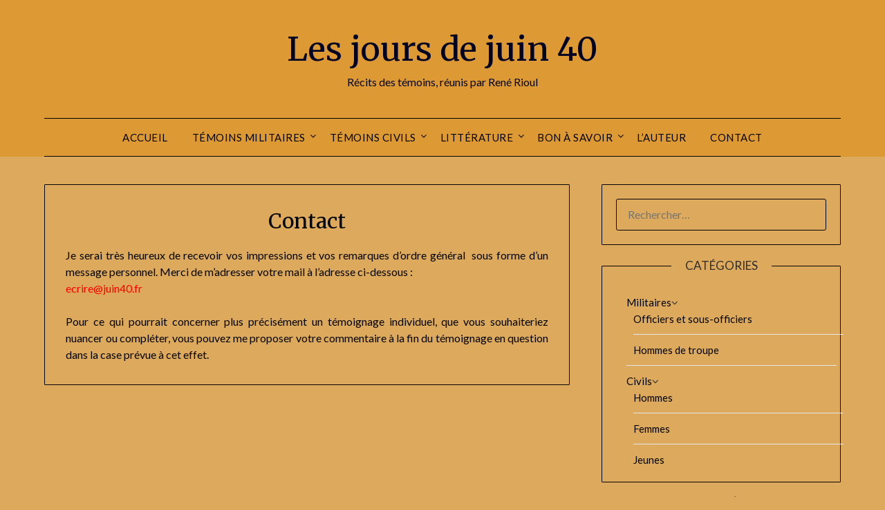

--- FILE ---
content_type: text/html; charset=UTF-8
request_url: https://www.juin40.fr/contact/
body_size: 10802
content:
<!doctype html>
<html lang="fr-FR">
<head>
	<meta charset="UTF-8">
	<meta name="viewport" content="width=device-width, initial-scale=1">
	<link rel="profile" href="http://gmpg.org/xfn/11">
	<meta name='robots' content='index, follow, max-image-preview:large, max-snippet:-1, max-video-preview:-1' />

	<!-- This site is optimized with the Yoast SEO plugin v23.3 - https://yoast.com/wordpress/plugins/seo/ -->
	<title>Contact - Les jours de juin 40</title>
	<link rel="canonical" href="https://www.juin40.fr/contact/" />
	<meta property="og:locale" content="fr_FR" />
	<meta property="og:type" content="article" />
	<meta property="og:title" content="Contact - Les jours de juin 40" />
	<meta property="og:description" content="Je serai très heureux de recevoir vos impressions et vos remarques d&rsquo;ordre général  sous forme d&rsquo;un message personnel. Merci de m&rsquo;adresser votre mail à l&rsquo;adresse ci-dessous : ecrire@juin40.fr Pour ce qui pourrait concerner plus précisément un témoignage individuel, que vous souhaiteriez nuancer ou compléter, vous pouvez me proposer votre commentaire à la fin du témoignage..." />
	<meta property="og:url" content="https://www.juin40.fr/contact/" />
	<meta property="og:site_name" content="Les jours de juin 40" />
	<meta property="article:modified_time" content="2020-01-29T16:15:21+00:00" />
	<meta name="twitter:card" content="summary_large_image" />
	<script type="application/ld+json" class="yoast-schema-graph">{"@context":"https://schema.org","@graph":[{"@type":"WebPage","@id":"https://www.juin40.fr/contact/","url":"https://www.juin40.fr/contact/","name":"Contact - Les jours de juin 40","isPartOf":{"@id":"https://www.juin40.fr/#website"},"datePublished":"2018-11-22T14:36:08+00:00","dateModified":"2020-01-29T16:15:21+00:00","breadcrumb":{"@id":"https://www.juin40.fr/contact/#breadcrumb"},"inLanguage":"fr-FR","potentialAction":[{"@type":"ReadAction","target":["https://www.juin40.fr/contact/"]}]},{"@type":"BreadcrumbList","@id":"https://www.juin40.fr/contact/#breadcrumb","itemListElement":[{"@type":"ListItem","position":1,"name":"Accueil","item":"https://www.juin40.fr/"},{"@type":"ListItem","position":2,"name":"Contact"}]},{"@type":"WebSite","@id":"https://www.juin40.fr/#website","url":"https://www.juin40.fr/","name":"Les jours de juin 40","description":"Récits des témoins, réunis par René Rioul","potentialAction":[{"@type":"SearchAction","target":{"@type":"EntryPoint","urlTemplate":"https://www.juin40.fr/?s={search_term_string}"},"query-input":"required name=search_term_string"}],"inLanguage":"fr-FR"}]}</script>
	<!-- / Yoast SEO plugin. -->


<link rel='dns-prefetch' href='//fonts.googleapis.com' />
<link rel="alternate" type="application/rss+xml" title="Les jours de juin 40 &raquo; Flux" href="https://www.juin40.fr/feed/" />
<link rel="alternate" type="application/rss+xml" title="Les jours de juin 40 &raquo; Flux des commentaires" href="https://www.juin40.fr/comments/feed/" />
<link rel="alternate" title="oEmbed (JSON)" type="application/json+oembed" href="https://www.juin40.fr/wp-json/oembed/1.0/embed?url=https%3A%2F%2Fwww.juin40.fr%2Fcontact%2F" />
<link rel="alternate" title="oEmbed (XML)" type="text/xml+oembed" href="https://www.juin40.fr/wp-json/oembed/1.0/embed?url=https%3A%2F%2Fwww.juin40.fr%2Fcontact%2F&#038;format=xml" />
<style id='wp-img-auto-sizes-contain-inline-css' type='text/css'>
img:is([sizes=auto i],[sizes^="auto," i]){contain-intrinsic-size:3000px 1500px}
/*# sourceURL=wp-img-auto-sizes-contain-inline-css */
</style>
<style id='wp-emoji-styles-inline-css' type='text/css'>

	img.wp-smiley, img.emoji {
		display: inline !important;
		border: none !important;
		box-shadow: none !important;
		height: 1em !important;
		width: 1em !important;
		margin: 0 0.07em !important;
		vertical-align: -0.1em !important;
		background: none !important;
		padding: 0 !important;
	}
/*# sourceURL=wp-emoji-styles-inline-css */
</style>
<style id='wp-block-library-inline-css' type='text/css'>
:root{--wp-block-synced-color:#7a00df;--wp-block-synced-color--rgb:122,0,223;--wp-bound-block-color:var(--wp-block-synced-color);--wp-editor-canvas-background:#ddd;--wp-admin-theme-color:#007cba;--wp-admin-theme-color--rgb:0,124,186;--wp-admin-theme-color-darker-10:#006ba1;--wp-admin-theme-color-darker-10--rgb:0,107,160.5;--wp-admin-theme-color-darker-20:#005a87;--wp-admin-theme-color-darker-20--rgb:0,90,135;--wp-admin-border-width-focus:2px}@media (min-resolution:192dpi){:root{--wp-admin-border-width-focus:1.5px}}.wp-element-button{cursor:pointer}:root .has-very-light-gray-background-color{background-color:#eee}:root .has-very-dark-gray-background-color{background-color:#313131}:root .has-very-light-gray-color{color:#eee}:root .has-very-dark-gray-color{color:#313131}:root .has-vivid-green-cyan-to-vivid-cyan-blue-gradient-background{background:linear-gradient(135deg,#00d084,#0693e3)}:root .has-purple-crush-gradient-background{background:linear-gradient(135deg,#34e2e4,#4721fb 50%,#ab1dfe)}:root .has-hazy-dawn-gradient-background{background:linear-gradient(135deg,#faaca8,#dad0ec)}:root .has-subdued-olive-gradient-background{background:linear-gradient(135deg,#fafae1,#67a671)}:root .has-atomic-cream-gradient-background{background:linear-gradient(135deg,#fdd79a,#004a59)}:root .has-nightshade-gradient-background{background:linear-gradient(135deg,#330968,#31cdcf)}:root .has-midnight-gradient-background{background:linear-gradient(135deg,#020381,#2874fc)}:root{--wp--preset--font-size--normal:16px;--wp--preset--font-size--huge:42px}.has-regular-font-size{font-size:1em}.has-larger-font-size{font-size:2.625em}.has-normal-font-size{font-size:var(--wp--preset--font-size--normal)}.has-huge-font-size{font-size:var(--wp--preset--font-size--huge)}.has-text-align-center{text-align:center}.has-text-align-left{text-align:left}.has-text-align-right{text-align:right}.has-fit-text{white-space:nowrap!important}#end-resizable-editor-section{display:none}.aligncenter{clear:both}.items-justified-left{justify-content:flex-start}.items-justified-center{justify-content:center}.items-justified-right{justify-content:flex-end}.items-justified-space-between{justify-content:space-between}.screen-reader-text{border:0;clip-path:inset(50%);height:1px;margin:-1px;overflow:hidden;padding:0;position:absolute;width:1px;word-wrap:normal!important}.screen-reader-text:focus{background-color:#ddd;clip-path:none;color:#444;display:block;font-size:1em;height:auto;left:5px;line-height:normal;padding:15px 23px 14px;text-decoration:none;top:5px;width:auto;z-index:100000}html :where(.has-border-color){border-style:solid}html :where([style*=border-top-color]){border-top-style:solid}html :where([style*=border-right-color]){border-right-style:solid}html :where([style*=border-bottom-color]){border-bottom-style:solid}html :where([style*=border-left-color]){border-left-style:solid}html :where([style*=border-width]){border-style:solid}html :where([style*=border-top-width]){border-top-style:solid}html :where([style*=border-right-width]){border-right-style:solid}html :where([style*=border-bottom-width]){border-bottom-style:solid}html :where([style*=border-left-width]){border-left-style:solid}html :where(img[class*=wp-image-]){height:auto;max-width:100%}:where(figure){margin:0 0 1em}html :where(.is-position-sticky){--wp-admin--admin-bar--position-offset:var(--wp-admin--admin-bar--height,0px)}@media screen and (max-width:600px){html :where(.is-position-sticky){--wp-admin--admin-bar--position-offset:0px}}

/*# sourceURL=wp-block-library-inline-css */
</style><style id='global-styles-inline-css' type='text/css'>
:root{--wp--preset--aspect-ratio--square: 1;--wp--preset--aspect-ratio--4-3: 4/3;--wp--preset--aspect-ratio--3-4: 3/4;--wp--preset--aspect-ratio--3-2: 3/2;--wp--preset--aspect-ratio--2-3: 2/3;--wp--preset--aspect-ratio--16-9: 16/9;--wp--preset--aspect-ratio--9-16: 9/16;--wp--preset--color--black: #000000;--wp--preset--color--cyan-bluish-gray: #abb8c3;--wp--preset--color--white: #ffffff;--wp--preset--color--pale-pink: #f78da7;--wp--preset--color--vivid-red: #cf2e2e;--wp--preset--color--luminous-vivid-orange: #ff6900;--wp--preset--color--luminous-vivid-amber: #fcb900;--wp--preset--color--light-green-cyan: #7bdcb5;--wp--preset--color--vivid-green-cyan: #00d084;--wp--preset--color--pale-cyan-blue: #8ed1fc;--wp--preset--color--vivid-cyan-blue: #0693e3;--wp--preset--color--vivid-purple: #9b51e0;--wp--preset--gradient--vivid-cyan-blue-to-vivid-purple: linear-gradient(135deg,rgb(6,147,227) 0%,rgb(155,81,224) 100%);--wp--preset--gradient--light-green-cyan-to-vivid-green-cyan: linear-gradient(135deg,rgb(122,220,180) 0%,rgb(0,208,130) 100%);--wp--preset--gradient--luminous-vivid-amber-to-luminous-vivid-orange: linear-gradient(135deg,rgb(252,185,0) 0%,rgb(255,105,0) 100%);--wp--preset--gradient--luminous-vivid-orange-to-vivid-red: linear-gradient(135deg,rgb(255,105,0) 0%,rgb(207,46,46) 100%);--wp--preset--gradient--very-light-gray-to-cyan-bluish-gray: linear-gradient(135deg,rgb(238,238,238) 0%,rgb(169,184,195) 100%);--wp--preset--gradient--cool-to-warm-spectrum: linear-gradient(135deg,rgb(74,234,220) 0%,rgb(151,120,209) 20%,rgb(207,42,186) 40%,rgb(238,44,130) 60%,rgb(251,105,98) 80%,rgb(254,248,76) 100%);--wp--preset--gradient--blush-light-purple: linear-gradient(135deg,rgb(255,206,236) 0%,rgb(152,150,240) 100%);--wp--preset--gradient--blush-bordeaux: linear-gradient(135deg,rgb(254,205,165) 0%,rgb(254,45,45) 50%,rgb(107,0,62) 100%);--wp--preset--gradient--luminous-dusk: linear-gradient(135deg,rgb(255,203,112) 0%,rgb(199,81,192) 50%,rgb(65,88,208) 100%);--wp--preset--gradient--pale-ocean: linear-gradient(135deg,rgb(255,245,203) 0%,rgb(182,227,212) 50%,rgb(51,167,181) 100%);--wp--preset--gradient--electric-grass: linear-gradient(135deg,rgb(202,248,128) 0%,rgb(113,206,126) 100%);--wp--preset--gradient--midnight: linear-gradient(135deg,rgb(2,3,129) 0%,rgb(40,116,252) 100%);--wp--preset--font-size--small: 13px;--wp--preset--font-size--medium: 20px;--wp--preset--font-size--large: 36px;--wp--preset--font-size--x-large: 42px;--wp--preset--spacing--20: 0.44rem;--wp--preset--spacing--30: 0.67rem;--wp--preset--spacing--40: 1rem;--wp--preset--spacing--50: 1.5rem;--wp--preset--spacing--60: 2.25rem;--wp--preset--spacing--70: 3.38rem;--wp--preset--spacing--80: 5.06rem;--wp--preset--shadow--natural: 6px 6px 9px rgba(0, 0, 0, 0.2);--wp--preset--shadow--deep: 12px 12px 50px rgba(0, 0, 0, 0.4);--wp--preset--shadow--sharp: 6px 6px 0px rgba(0, 0, 0, 0.2);--wp--preset--shadow--outlined: 6px 6px 0px -3px rgb(255, 255, 255), 6px 6px rgb(0, 0, 0);--wp--preset--shadow--crisp: 6px 6px 0px rgb(0, 0, 0);}:where(.is-layout-flex){gap: 0.5em;}:where(.is-layout-grid){gap: 0.5em;}body .is-layout-flex{display: flex;}.is-layout-flex{flex-wrap: wrap;align-items: center;}.is-layout-flex > :is(*, div){margin: 0;}body .is-layout-grid{display: grid;}.is-layout-grid > :is(*, div){margin: 0;}:where(.wp-block-columns.is-layout-flex){gap: 2em;}:where(.wp-block-columns.is-layout-grid){gap: 2em;}:where(.wp-block-post-template.is-layout-flex){gap: 1.25em;}:where(.wp-block-post-template.is-layout-grid){gap: 1.25em;}.has-black-color{color: var(--wp--preset--color--black) !important;}.has-cyan-bluish-gray-color{color: var(--wp--preset--color--cyan-bluish-gray) !important;}.has-white-color{color: var(--wp--preset--color--white) !important;}.has-pale-pink-color{color: var(--wp--preset--color--pale-pink) !important;}.has-vivid-red-color{color: var(--wp--preset--color--vivid-red) !important;}.has-luminous-vivid-orange-color{color: var(--wp--preset--color--luminous-vivid-orange) !important;}.has-luminous-vivid-amber-color{color: var(--wp--preset--color--luminous-vivid-amber) !important;}.has-light-green-cyan-color{color: var(--wp--preset--color--light-green-cyan) !important;}.has-vivid-green-cyan-color{color: var(--wp--preset--color--vivid-green-cyan) !important;}.has-pale-cyan-blue-color{color: var(--wp--preset--color--pale-cyan-blue) !important;}.has-vivid-cyan-blue-color{color: var(--wp--preset--color--vivid-cyan-blue) !important;}.has-vivid-purple-color{color: var(--wp--preset--color--vivid-purple) !important;}.has-black-background-color{background-color: var(--wp--preset--color--black) !important;}.has-cyan-bluish-gray-background-color{background-color: var(--wp--preset--color--cyan-bluish-gray) !important;}.has-white-background-color{background-color: var(--wp--preset--color--white) !important;}.has-pale-pink-background-color{background-color: var(--wp--preset--color--pale-pink) !important;}.has-vivid-red-background-color{background-color: var(--wp--preset--color--vivid-red) !important;}.has-luminous-vivid-orange-background-color{background-color: var(--wp--preset--color--luminous-vivid-orange) !important;}.has-luminous-vivid-amber-background-color{background-color: var(--wp--preset--color--luminous-vivid-amber) !important;}.has-light-green-cyan-background-color{background-color: var(--wp--preset--color--light-green-cyan) !important;}.has-vivid-green-cyan-background-color{background-color: var(--wp--preset--color--vivid-green-cyan) !important;}.has-pale-cyan-blue-background-color{background-color: var(--wp--preset--color--pale-cyan-blue) !important;}.has-vivid-cyan-blue-background-color{background-color: var(--wp--preset--color--vivid-cyan-blue) !important;}.has-vivid-purple-background-color{background-color: var(--wp--preset--color--vivid-purple) !important;}.has-black-border-color{border-color: var(--wp--preset--color--black) !important;}.has-cyan-bluish-gray-border-color{border-color: var(--wp--preset--color--cyan-bluish-gray) !important;}.has-white-border-color{border-color: var(--wp--preset--color--white) !important;}.has-pale-pink-border-color{border-color: var(--wp--preset--color--pale-pink) !important;}.has-vivid-red-border-color{border-color: var(--wp--preset--color--vivid-red) !important;}.has-luminous-vivid-orange-border-color{border-color: var(--wp--preset--color--luminous-vivid-orange) !important;}.has-luminous-vivid-amber-border-color{border-color: var(--wp--preset--color--luminous-vivid-amber) !important;}.has-light-green-cyan-border-color{border-color: var(--wp--preset--color--light-green-cyan) !important;}.has-vivid-green-cyan-border-color{border-color: var(--wp--preset--color--vivid-green-cyan) !important;}.has-pale-cyan-blue-border-color{border-color: var(--wp--preset--color--pale-cyan-blue) !important;}.has-vivid-cyan-blue-border-color{border-color: var(--wp--preset--color--vivid-cyan-blue) !important;}.has-vivid-purple-border-color{border-color: var(--wp--preset--color--vivid-purple) !important;}.has-vivid-cyan-blue-to-vivid-purple-gradient-background{background: var(--wp--preset--gradient--vivid-cyan-blue-to-vivid-purple) !important;}.has-light-green-cyan-to-vivid-green-cyan-gradient-background{background: var(--wp--preset--gradient--light-green-cyan-to-vivid-green-cyan) !important;}.has-luminous-vivid-amber-to-luminous-vivid-orange-gradient-background{background: var(--wp--preset--gradient--luminous-vivid-amber-to-luminous-vivid-orange) !important;}.has-luminous-vivid-orange-to-vivid-red-gradient-background{background: var(--wp--preset--gradient--luminous-vivid-orange-to-vivid-red) !important;}.has-very-light-gray-to-cyan-bluish-gray-gradient-background{background: var(--wp--preset--gradient--very-light-gray-to-cyan-bluish-gray) !important;}.has-cool-to-warm-spectrum-gradient-background{background: var(--wp--preset--gradient--cool-to-warm-spectrum) !important;}.has-blush-light-purple-gradient-background{background: var(--wp--preset--gradient--blush-light-purple) !important;}.has-blush-bordeaux-gradient-background{background: var(--wp--preset--gradient--blush-bordeaux) !important;}.has-luminous-dusk-gradient-background{background: var(--wp--preset--gradient--luminous-dusk) !important;}.has-pale-ocean-gradient-background{background: var(--wp--preset--gradient--pale-ocean) !important;}.has-electric-grass-gradient-background{background: var(--wp--preset--gradient--electric-grass) !important;}.has-midnight-gradient-background{background: var(--wp--preset--gradient--midnight) !important;}.has-small-font-size{font-size: var(--wp--preset--font-size--small) !important;}.has-medium-font-size{font-size: var(--wp--preset--font-size--medium) !important;}.has-large-font-size{font-size: var(--wp--preset--font-size--large) !important;}.has-x-large-font-size{font-size: var(--wp--preset--font-size--x-large) !important;}
/*# sourceURL=global-styles-inline-css */
</style>

<style id='classic-theme-styles-inline-css' type='text/css'>
/*! This file is auto-generated */
.wp-block-button__link{color:#fff;background-color:#32373c;border-radius:9999px;box-shadow:none;text-decoration:none;padding:calc(.667em + 2px) calc(1.333em + 2px);font-size:1.125em}.wp-block-file__button{background:#32373c;color:#fff;text-decoration:none}
/*# sourceURL=/wp-includes/css/classic-themes.min.css */
</style>
<link rel='stylesheet' id='contact-form-7-css' href='https://www.juin40.fr/wp-content/plugins/contact-form-7/includes/css/styles.css?ver=5.9.8' type='text/css' media='all' />
<link rel='stylesheet' id='font-awesome-css' href='https://www.juin40.fr/wp-content/themes/minimalistblogger/css/font-awesome.min.css?ver=6.9' type='text/css' media='all' />
<link rel='stylesheet' id='minimalistblogger-style-css' href='https://www.juin40.fr/wp-content/themes/minimalistblogger/style.css?ver=6.9' type='text/css' media='all' />
<link rel='stylesheet' id='minimalistblogger-google-fonts-css' href='//fonts.googleapis.com/css?family=Lato%3A300%2C400%2C700%2C900%7CMerriweather%3A400%2C700&#038;ver=6.9' type='text/css' media='all' />
<script type="text/javascript" src="https://www.juin40.fr/wp-includes/js/jquery/jquery.min.js?ver=3.7.1" id="jquery-core-js"></script>
<script type="text/javascript" src="https://www.juin40.fr/wp-includes/js/jquery/jquery-migrate.min.js?ver=3.4.1" id="jquery-migrate-js"></script>
<link rel="https://api.w.org/" href="https://www.juin40.fr/wp-json/" /><link rel="alternate" title="JSON" type="application/json" href="https://www.juin40.fr/wp-json/wp/v2/pages/105" /><link rel="EditURI" type="application/rsd+xml" title="RSD" href="https://www.juin40.fr/xmlrpc.php?rsd" />
<meta name="generator" content="WordPress 6.9" />
<link rel='shortlink' href='https://www.juin40.fr/?p=105' />

		<style type="text/css">
			body, 
			.site, 
			.swidgets-wrap h3, 
			.post-data-text { background: #ddaa5d; }

			.site-title a, 
			.site-description { color: ; }

			.sheader { background: #dd9933 }
		</style>
	<style type="text/css">.recentcomments a{display:inline !important;padding:0 !important;margin:0 !important;}</style>		<style type="text/css" id="wp-custom-css">
			.entry-content:before {
	color: Black;
}
.entry-meta {
    display: none;
}

.entry-content {
	text-align: justify;
}		</style>
		</head>

<body class="wp-singular page-template-default page page-id-105 wp-theme-minimalistblogger masthead-fixed">
	 <a class="skip-link screen-reader-text" href="#content">Skip to content</a>
	<div id="page" class="site">

		<header id="masthead" class="sheader site-header clearfix">
			<div class="content-wrap">
							<div class="site-branding">
				<!-- If frontpage, make title h1 -->
							<p class="site-title"><a href="https://www.juin40.fr/" rel="home">Les jours de juin 40</a></p>
						<p class="site-description">Récits des témoins, réunis par René Rioul</p>
					</div>
			</div>
	<nav id="primary-site-navigation" class="primary-menu main-navigation clearfix">
		<a href="#" id="pull" class="smenu-hide toggle-mobile-menu menu-toggle" aria-controls="secondary-menu" aria-expanded="false">Menu</a>
		<div class="content-wrap text-center">
			<div class="center-main-menu">
				<div class="menu-menu-1-container"><ul id="primary-menu" class="pmenu"><li id="menu-item-42" class="menu-item menu-item-type-post_type menu-item-object-page menu-item-home menu-item-42"><a href="https://www.juin40.fr/">Accueil</a></li>
<li id="menu-item-50" class="menu-item menu-item-type-taxonomy menu-item-object-category menu-item-has-children menu-item-50"><a href="https://www.juin40.fr/category/militaires/">Témoins militaires</a>
<ul class="sub-menu">
	<li id="menu-item-48" class="menu-item menu-item-type-taxonomy menu-item-object-category menu-item-48"><a href="https://www.juin40.fr/category/militaires/officiers-sous-officiers/">Officiers et sous-officiers</a></li>
	<li id="menu-item-49" class="menu-item menu-item-type-taxonomy menu-item-object-category menu-item-49"><a href="https://www.juin40.fr/category/militaires/hommes-de-troupe/">Hommes de troupe</a></li>
</ul>
</li>
<li id="menu-item-51" class="menu-item menu-item-type-taxonomy menu-item-object-category menu-item-has-children menu-item-51"><a href="https://www.juin40.fr/category/civils/">Témoins civils</a>
<ul class="sub-menu">
	<li id="menu-item-45" class="menu-item menu-item-type-taxonomy menu-item-object-category menu-item-45"><a href="https://www.juin40.fr/category/civils/hommes/">Hommes</a></li>
	<li id="menu-item-46" class="menu-item menu-item-type-taxonomy menu-item-object-category menu-item-46"><a href="https://www.juin40.fr/category/civils/femmes/">Femmes</a></li>
	<li id="menu-item-47" class="menu-item menu-item-type-taxonomy menu-item-object-category menu-item-47"><a href="https://www.juin40.fr/category/civils/jeunes/">Jeunes</a></li>
</ul>
</li>
<li id="menu-item-100" class="menu-item menu-item-type-post_type menu-item-object-page menu-item-has-children menu-item-100"><a href="https://www.juin40.fr/complements/">Littérature</a>
<ul class="sub-menu">
	<li id="menu-item-94" class="menu-item menu-item-type-post_type menu-item-object-page menu-item-94"><a href="https://www.juin40.fr/complements/le-coin-des-poetes/">Le coin des poètes</a></li>
</ul>
</li>
<li id="menu-item-101" class="menu-item menu-item-type-post_type menu-item-object-page menu-item-has-children menu-item-101"><a href="https://www.juin40.fr/informations/">Bon à savoir</a>
<ul class="sub-menu">
	<li id="menu-item-92" class="menu-item menu-item-type-post_type menu-item-object-page menu-item-92"><a href="https://www.juin40.fr/informations/constitution-du-corpus/">Constitution du corpus</a></li>
	<li id="menu-item-93" class="menu-item menu-item-type-post_type menu-item-object-page menu-item-93"><a href="https://www.juin40.fr/informations/evenements-historiques/">Evénements historiques</a></li>
	<li id="menu-item-795" class="menu-item menu-item-type-post_type menu-item-object-page menu-item-795"><a href="https://www.juin40.fr/informations/lexode/">L’exode</a></li>
	<li id="menu-item-738" class="menu-item menu-item-type-post_type menu-item-object-page menu-item-738"><a href="https://www.juin40.fr/informations/les-armees-francaises/">Les Armées françaises</a></li>
	<li id="menu-item-321" class="menu-item menu-item-type-post_type menu-item-object-page menu-item-321"><a href="https://www.juin40.fr/informations/lespace/">L&rsquo;espace</a></li>
	<li id="menu-item-515" class="menu-item menu-item-type-post_type menu-item-object-page menu-item-515"><a href="https://www.juin40.fr/informations/la-hierarchie-militaire/">La hiérarchie militaire</a></li>
</ul>
</li>
<li id="menu-item-65" class="menu-item menu-item-type-post_type menu-item-object-page menu-item-65"><a href="https://www.juin40.fr/lauteur/">L&rsquo;auteur</a></li>
<li id="menu-item-109" class="menu-item menu-item-type-post_type menu-item-object-page current-menu-item page_item page-item-105 current_page_item menu-item-109"><a href="https://www.juin40.fr/contact/" aria-current="page">Contact</a></li>
</ul></div>				</div>
			</div>
		</nav>
		<div class="super-menu clearfix">
			<div class="super-menu-inner">
				<a href="#" id="pull" class="toggle-mobile-menu menu-toggle" aria-controls="secondary-menu" aria-expanded="false">Menu</a>
			</div>
		</div>
		<div id="mobile-menu-overlay"></div>
	</header>

	
<div class="content-wrap">
	<div class="header-widgets-wrapper">
		
	
</div>
</div>

<div id="content" class="site-content clearfix">
	<div class="content-wrap">

	<div id="primary" class="featured-content content-area">
		<main id="main" class="site-main">

			
<article id="post-105" class="posts-entry fbox post-105 page type-page status-publish hentry">
			<header class="entry-header">
		<h1 class="entry-title">Contact</h1>	</header><!-- .entry-header -->

	<div class="entry-content">
		<p>Je serai très heureux de recevoir vos impressions et vos remarques d&rsquo;ordre général  sous forme d&rsquo;un message personnel. Merci de m&rsquo;adresser votre mail à l&rsquo;adresse ci-dessous :<br />
<span style="color: #ff0000;">ecrire@juin40.fr</span></p>
<p>Pour ce qui pourrait concerner plus précisément un témoignage individuel, que vous souhaiteriez nuancer ou compléter, vous pouvez me proposer votre commentaire à la fin du témoignage en question dans la case prévue à cet effet.</p>

			</div><!-- .entry-content -->
</article><!-- #post-105 -->

		</main><!-- #main -->
	</div><!-- #primary -->


<aside id="secondary" class="featured-sidebar widget-area">
	<section id="search-3" class="fbox swidgets-wrap widget widget_search"><form role="search" method="get" class="search-form" action="https://www.juin40.fr/">
				<label>
					<span class="screen-reader-text">Rechercher :</span>
					<input type="search" class="search-field" placeholder="Rechercher…" value="" name="s" />
				</label>
				<input type="submit" class="search-submit" value="Rechercher" />
			</form></section><section id="nav_menu-3" class="fbox swidgets-wrap widget widget_nav_menu"><div class="swidget"><div class="sidebar-title-border"><h3 class="widget-title">Catégories</h3></div></div><div class="menu-menu-droit-cat-container"><ul id="menu-menu-droit-cat" class="menu"><li id="menu-item-71" class="menu-item menu-item-type-taxonomy menu-item-object-category menu-item-has-children menu-item-71"><a href="https://www.juin40.fr/category/militaires/">Militaires</a>
<ul class="sub-menu">
	<li id="menu-item-72" class="menu-item menu-item-type-taxonomy menu-item-object-category menu-item-72"><a href="https://www.juin40.fr/category/militaires/officiers-sous-officiers/">Officiers et sous-officiers</a></li>
	<li id="menu-item-73" class="menu-item menu-item-type-taxonomy menu-item-object-category menu-item-73"><a href="https://www.juin40.fr/category/militaires/hommes-de-troupe/">Hommes de troupe</a></li>
</ul>
</li>
<li id="menu-item-74" class="menu-item menu-item-type-taxonomy menu-item-object-category menu-item-has-children menu-item-74"><a href="https://www.juin40.fr/category/civils/">Civils</a>
<ul class="sub-menu">
	<li id="menu-item-75" class="menu-item menu-item-type-taxonomy menu-item-object-category menu-item-75"><a href="https://www.juin40.fr/category/civils/hommes/">Hommes</a></li>
	<li id="menu-item-76" class="menu-item menu-item-type-taxonomy menu-item-object-category menu-item-76"><a href="https://www.juin40.fr/category/civils/femmes/">Femmes</a></li>
	<li id="menu-item-77" class="menu-item menu-item-type-taxonomy menu-item-object-category menu-item-77"><a href="https://www.juin40.fr/category/civils/jeunes/">Jeunes</a></li>
</ul>
</li>
</ul></div></section>
		<section id="recent-posts-2" class="fbox swidgets-wrap widget widget_recent_entries">
		<div class="swidget"><div class="sidebar-title-border"><h3 class="widget-title">Articles récents</h3></div></div>
		<ul>
											<li>
					<a href="https://www.juin40.fr/civils/rene-rioul-5-ans-1-2-un-enfant-dans-sa-poussette-sur-les-routes-de-beauce/">René RIOUL (5 ans 1/2), un enfant dans sa poussette sur les routes de Beauce</a>
									</li>
											<li>
					<a href="https://www.juin40.fr/militaires/georges-sadoul-36-ans-deuxieme-classe-dans-une-compagnie-radio-cantonne-au-sud-du-haut-rhin-puis-jete-dans-la-bataille-de-la-somme-enfin-en-retraite-avec-son-lourd-materiel-inutilise-par-dela-l/">Georges SADOUL (36 ans), deuxième classe dans une compagnie radio, cantonné au sud du Haut-Rhin, puis jeté dans la bataille de la Somme, enfin en retraite avec son lourd matériel inutilisé, par-delà la Loire, jusqu’en Dordogne</a>
									</li>
											<li>
					<a href="https://www.juin40.fr/civils/alfred-piriot-probablement-sexagenaire-le-court-exode-a-pied-dun-vendomois-et-de-son-groupe-dune-douzaine-de-personnes-pousses-a-un-depart-precipite-par-le-bombardement-devastate/">Alfred PIRIOT (probablement sexagénaire), le court exode à pied d’un Vendômois et de son groupe d’une douzaine de personnes, poussés à un départ précipité par le bombardement dévastateur et sanglant de leur ville</a>
									</li>
											<li>
					<a href="https://www.juin40.fr/militaires/daniel-thomas-24-ans-un-sous-lieutenant-dartillerie-lourde-hippomobile-sur-les-petites-routes-de-belgique-puis-rescape-de-dunkerque-mais-fait-prisonnier-a-son-retour-en-france/">Daniel THOMAS (24 ans), un sous-lieutenant d’artillerie lourde hippomobile sur les petites routes de Belgique, puis rescapé de Dunkerque, mais fait prisonnier à son retour en France, à la fin s&rsquo;évade</a>
									</li>
											<li>
					<a href="https://www.juin40.fr/militaires/roger-ikor-28-ans-lieutenant-dun-regiment-dinfanterie-qui-tourne-en-rond-entre-la-wallonie-et-le-departement-du-nord-et-qui-ne-trouve-loccasion-de-se-battre-pour-de-bon/">Roger IKOR (28 ans), lieutenant d’un régiment d’infanterie qui tourne en rond entre la Wallonie et le département du Nord, et qui ne trouve l’occasion de se battre pour de bon, avant la capture, qu’à proximité de Lille assiégée</a>
									</li>
					</ul>

		</section><section id="pages-2" class="fbox swidgets-wrap widget widget_pages"><div class="swidget"><div class="sidebar-title-border"><h3 class="widget-title">Pages</h3></div></div>
			<ul>
				<li class="page_item page-item-1594"><a href="https://www.juin40.fr/pour-commander-le-livre-les-jours-de-juin-1940/">Pour commander le livre Les Jours de Juin 1940</a></li>
<li class="page_item page-item-105 current_page_item"><a href="https://www.juin40.fr/contact/" aria-current="page">Contact</a></li>
<li class="page_item page-item-63"><a href="https://www.juin40.fr/lauteur/">L&rsquo;auteur</a></li>
<li class="page_item page-item-1557"><a href="https://www.juin40.fr/complements/le-coin-des-poetes/commentaire-du-poeme-les-lilas-et-les-roses/">Commentaire du poème « Les lilas et les roses »</a></li>
<li class="page_item page-item-792"><a href="https://www.juin40.fr/informations/lexode/">L’exode</a></li>
<li class="page_item page-item-1363"><a href="https://www.juin40.fr/informations/une-these-recente-sur-juin-40/">Une thèse récente sur Juin 40</a></li>
<li class="page_item page-item-736"><a href="https://www.juin40.fr/informations/les-armees-francaises/">Les Armées françaises</a></li>
<li class="page_item page-item-512"><a href="https://www.juin40.fr/informations/la-hierarchie-militaire/">La hiérarchie militaire</a></li>
<li class="page_item page-item-280"><a href="https://www.juin40.fr/informations/lespace/">L&rsquo;espace</a></li>
<li class="page_item page-item-57"><a href="https://www.juin40.fr/informations/evenements-historiques/">Evénements historiques</a></li>
<li class="page_item page-item-59"><a href="https://www.juin40.fr/informations/constitution-du-corpus/">Constitution du corpus</a></li>
<li class="page_item page-item-61 page_item_has_children"><a href="https://www.juin40.fr/complements/le-coin-des-poetes/">Le coin des poètes</a></li>
			</ul>

			</section><section id="recent-comments-2" class="fbox swidgets-wrap widget widget_recent_comments"><div class="swidget"><div class="sidebar-title-border"><h3 class="widget-title">Commentaires récents</h3></div></div><ul id="recentcomments"><li class="recentcomments"><span class="comment-author-link">Jacques Biron</span> dans <a href="https://www.juin40.fr/militaires/gabriel-delater-57-ans-un-medecin-lieutenant-colonel-dans-les-combats-de-wallonie-lenfer-de-dunkerque-et-le-repli-jusquen-dordogne/#comment-6908">Gabriel DELATER (57 ans), un médecin lieutenant-colonel dans les combats de Wallonie, l’enfer de Dunkerque et le repli jusqu’en Dordogne</a></li><li class="recentcomments"><span class="comment-author-link">Yves Bardelli</span> dans <a href="https://www.juin40.fr/militaires/gabriel-delater-57-ans-un-medecin-lieutenant-colonel-dans-les-combats-de-wallonie-lenfer-de-dunkerque-et-le-repli-jusquen-dordogne/#comment-6633">Gabriel DELATER (57 ans), un médecin lieutenant-colonel dans les combats de Wallonie, l’enfer de Dunkerque et le repli jusqu’en Dordogne</a></li><li class="recentcomments"><span class="comment-author-link">ROGIER Nicolas</span> dans <a href="https://www.juin40.fr/militaires/jacques-warnier-39-ans-artilleur-engage-corps-et-ame-dans-la-bataille-de-xertigny-jusqua-sa-mise-hors-de-combat/#comment-6603">Jacques WARNIER (39 ans), un officier artilleur engagé corps et âme dans la bataille de Xertigny, jusqu’à sa mise hors de combat</a></li><li class="recentcomments"><span class="comment-author-link">JAQUEMET</span> dans <a href="https://www.juin40.fr/militaires/jacques-warnier-39-ans-artilleur-engage-corps-et-ame-dans-la-bataille-de-xertigny-jusqua-sa-mise-hors-de-combat/#comment-6601">Jacques WARNIER (39 ans), un officier artilleur engagé corps et âme dans la bataille de Xertigny, jusqu’à sa mise hors de combat</a></li><li class="recentcomments"><span class="comment-author-link">catelain françois</span> dans <a href="https://www.juin40.fr/non-classe/armand-lanoux-27-ans-un-officier-pacifiste-dans-la-bataille-de-rethel/#comment-6584">Armand LANOUX (27 ans), un officier pacifiste dans la bataille de Rethel</a></li></ul></section><section id="archives-2" class="fbox swidgets-wrap widget widget_archive"><div class="swidget"><div class="sidebar-title-border"><h3 class="widget-title">Archives</h3></div></div>
			<ul>
					<li><a href='https://www.juin40.fr/2022/01/'>janvier 2022</a></li>
	<li><a href='https://www.juin40.fr/2021/12/'>décembre 2021</a></li>
	<li><a href='https://www.juin40.fr/2021/11/'>novembre 2021</a></li>
	<li><a href='https://www.juin40.fr/2021/10/'>octobre 2021</a></li>
	<li><a href='https://www.juin40.fr/2021/09/'>septembre 2021</a></li>
	<li><a href='https://www.juin40.fr/2021/07/'>juillet 2021</a></li>
	<li><a href='https://www.juin40.fr/2021/06/'>juin 2021</a></li>
	<li><a href='https://www.juin40.fr/2021/05/'>mai 2021</a></li>
	<li><a href='https://www.juin40.fr/2021/04/'>avril 2021</a></li>
	<li><a href='https://www.juin40.fr/2021/03/'>mars 2021</a></li>
	<li><a href='https://www.juin40.fr/2021/02/'>février 2021</a></li>
	<li><a href='https://www.juin40.fr/2021/01/'>janvier 2021</a></li>
	<li><a href='https://www.juin40.fr/2020/12/'>décembre 2020</a></li>
	<li><a href='https://www.juin40.fr/2020/11/'>novembre 2020</a></li>
	<li><a href='https://www.juin40.fr/2020/10/'>octobre 2020</a></li>
	<li><a href='https://www.juin40.fr/2020/09/'>septembre 2020</a></li>
	<li><a href='https://www.juin40.fr/2020/06/'>juin 2020</a></li>
	<li><a href='https://www.juin40.fr/2020/05/'>mai 2020</a></li>
	<li><a href='https://www.juin40.fr/2020/04/'>avril 2020</a></li>
	<li><a href='https://www.juin40.fr/2020/03/'>mars 2020</a></li>
	<li><a href='https://www.juin40.fr/2020/02/'>février 2020</a></li>
	<li><a href='https://www.juin40.fr/2020/01/'>janvier 2020</a></li>
	<li><a href='https://www.juin40.fr/2019/12/'>décembre 2019</a></li>
	<li><a href='https://www.juin40.fr/2019/11/'>novembre 2019</a></li>
	<li><a href='https://www.juin40.fr/2019/10/'>octobre 2019</a></li>
	<li><a href='https://www.juin40.fr/2019/09/'>septembre 2019</a></li>
	<li><a href='https://www.juin40.fr/2019/06/'>juin 2019</a></li>
	<li><a href='https://www.juin40.fr/2019/05/'>mai 2019</a></li>
	<li><a href='https://www.juin40.fr/2019/04/'>avril 2019</a></li>
	<li><a href='https://www.juin40.fr/2019/03/'>mars 2019</a></li>
	<li><a href='https://www.juin40.fr/2019/02/'>février 2019</a></li>
	<li><a href='https://www.juin40.fr/2019/01/'>janvier 2019</a></li>
	<li><a href='https://www.juin40.fr/2018/11/'>novembre 2018</a></li>
			</ul>

			</section></aside><!-- #secondary -->
</div>
</div><!-- #content -->

<footer id="colophon" class="site-footer clearfix">

	<div class="content-wrap">
		
		
	
</div>

<div class="site-info">
	&copy; 2026 Les jours de juin 40	<!-- Delete below lines to remove copyright from footer -->
	<span class="footer-info-right">
		 | Powered by <a href="https://superbthemes.com/minimalistblogger/" rel="nofollow noopener">Minimalist Blog</a> WordPress Theme	</span>
	<!-- Delete above lines to remove copyright from footer -->

</div><!-- .site-info -->
</div>



</footer>
</div>
<!-- Off canvas menu overlay, delete to remove dark shadow -->
<div id="smobile-menu" class="mobile-only"></div>
<div id="mobile-menu-overlay"></div>

<script type="speculationrules">
{"prefetch":[{"source":"document","where":{"and":[{"href_matches":"/*"},{"not":{"href_matches":["/wp-*.php","/wp-admin/*","/wp-content/uploads/*","/wp-content/*","/wp-content/plugins/*","/wp-content/themes/minimalistblogger/*","/*\\?(.+)"]}},{"not":{"selector_matches":"a[rel~=\"nofollow\"]"}},{"not":{"selector_matches":".no-prefetch, .no-prefetch a"}}]},"eagerness":"conservative"}]}
</script>
<script type="text/javascript" src="https://www.juin40.fr/wp-includes/js/dist/hooks.min.js?ver=dd5603f07f9220ed27f1" id="wp-hooks-js"></script>
<script type="text/javascript" src="https://www.juin40.fr/wp-includes/js/dist/i18n.min.js?ver=c26c3dc7bed366793375" id="wp-i18n-js"></script>
<script type="text/javascript" id="wp-i18n-js-after">
/* <![CDATA[ */
wp.i18n.setLocaleData( { 'text direction\u0004ltr': [ 'ltr' ] } );
//# sourceURL=wp-i18n-js-after
/* ]]> */
</script>
<script type="text/javascript" src="https://www.juin40.fr/wp-content/plugins/contact-form-7/includes/swv/js/index.js?ver=5.9.8" id="swv-js"></script>
<script type="text/javascript" id="contact-form-7-js-extra">
/* <![CDATA[ */
var wpcf7 = {"api":{"root":"https://www.juin40.fr/wp-json/","namespace":"contact-form-7/v1"}};
//# sourceURL=contact-form-7-js-extra
/* ]]> */
</script>
<script type="text/javascript" id="contact-form-7-js-translations">
/* <![CDATA[ */
( function( domain, translations ) {
	var localeData = translations.locale_data[ domain ] || translations.locale_data.messages;
	localeData[""].domain = domain;
	wp.i18n.setLocaleData( localeData, domain );
} )( "contact-form-7", {"translation-revision-date":"2024-10-17 17:27:10+0000","generator":"GlotPress\/4.0.1","domain":"messages","locale_data":{"messages":{"":{"domain":"messages","plural-forms":"nplurals=2; plural=n > 1;","lang":"fr"},"This contact form is placed in the wrong place.":["Ce formulaire de contact est plac\u00e9 dans un mauvais endroit."],"Error:":["Erreur\u00a0:"]}},"comment":{"reference":"includes\/js\/index.js"}} );
//# sourceURL=contact-form-7-js-translations
/* ]]> */
</script>
<script type="text/javascript" src="https://www.juin40.fr/wp-content/plugins/contact-form-7/includes/js/index.js?ver=5.9.8" id="contact-form-7-js"></script>
<script type="text/javascript" src="https://www.juin40.fr/wp-content/themes/minimalistblogger/js/navigation.js?ver=20170823" id="minimalistblogger-navigation-js"></script>
<script type="text/javascript" src="https://www.juin40.fr/wp-content/themes/minimalistblogger/js/skip-link-focus-fix.js?ver=20170823" id="minimalistblogger-skip-link-focus-fix-js"></script>
<script type="text/javascript" src="https://www.juin40.fr/wp-content/themes/minimalistblogger/js/script.js?ver=20160720" id="minimalistblogger-script-js"></script>
<script type="text/javascript" src="https://www.juin40.fr/wp-content/themes/minimalistblogger/js/jquery.flexslider.js?ver=20150423" id="flexslider-js"></script>
<script type="text/javascript" src="https://www.juin40.fr/wp-content/themes/minimalistblogger/js/accessibility.js?ver=20160720" id="minimalistblogger-accessibility-js"></script>
<script type="text/javascript" src="https://www.google.com/recaptcha/api.js?render=6LeNoX0UAAAAAEnjJxlp0_UNrbNsoatnvyIIsy4o&amp;ver=3.0" id="google-recaptcha-js"></script>
<script type="text/javascript" src="https://www.juin40.fr/wp-includes/js/dist/vendor/wp-polyfill.min.js?ver=3.15.0" id="wp-polyfill-js"></script>
<script type="text/javascript" id="wpcf7-recaptcha-js-extra">
/* <![CDATA[ */
var wpcf7_recaptcha = {"sitekey":"6LeNoX0UAAAAAEnjJxlp0_UNrbNsoatnvyIIsy4o","actions":{"homepage":"homepage","contactform":"contactform"}};
//# sourceURL=wpcf7-recaptcha-js-extra
/* ]]> */
</script>
<script type="text/javascript" src="https://www.juin40.fr/wp-content/plugins/contact-form-7/modules/recaptcha/index.js?ver=5.9.8" id="wpcf7-recaptcha-js"></script>
<script id="wp-emoji-settings" type="application/json">
{"baseUrl":"https://s.w.org/images/core/emoji/17.0.2/72x72/","ext":".png","svgUrl":"https://s.w.org/images/core/emoji/17.0.2/svg/","svgExt":".svg","source":{"concatemoji":"https://www.juin40.fr/wp-includes/js/wp-emoji-release.min.js?ver=6.9"}}
</script>
<script type="module">
/* <![CDATA[ */
/*! This file is auto-generated */
const a=JSON.parse(document.getElementById("wp-emoji-settings").textContent),o=(window._wpemojiSettings=a,"wpEmojiSettingsSupports"),s=["flag","emoji"];function i(e){try{var t={supportTests:e,timestamp:(new Date).valueOf()};sessionStorage.setItem(o,JSON.stringify(t))}catch(e){}}function c(e,t,n){e.clearRect(0,0,e.canvas.width,e.canvas.height),e.fillText(t,0,0);t=new Uint32Array(e.getImageData(0,0,e.canvas.width,e.canvas.height).data);e.clearRect(0,0,e.canvas.width,e.canvas.height),e.fillText(n,0,0);const a=new Uint32Array(e.getImageData(0,0,e.canvas.width,e.canvas.height).data);return t.every((e,t)=>e===a[t])}function p(e,t){e.clearRect(0,0,e.canvas.width,e.canvas.height),e.fillText(t,0,0);var n=e.getImageData(16,16,1,1);for(let e=0;e<n.data.length;e++)if(0!==n.data[e])return!1;return!0}function u(e,t,n,a){switch(t){case"flag":return n(e,"\ud83c\udff3\ufe0f\u200d\u26a7\ufe0f","\ud83c\udff3\ufe0f\u200b\u26a7\ufe0f")?!1:!n(e,"\ud83c\udde8\ud83c\uddf6","\ud83c\udde8\u200b\ud83c\uddf6")&&!n(e,"\ud83c\udff4\udb40\udc67\udb40\udc62\udb40\udc65\udb40\udc6e\udb40\udc67\udb40\udc7f","\ud83c\udff4\u200b\udb40\udc67\u200b\udb40\udc62\u200b\udb40\udc65\u200b\udb40\udc6e\u200b\udb40\udc67\u200b\udb40\udc7f");case"emoji":return!a(e,"\ud83e\u1fac8")}return!1}function f(e,t,n,a){let r;const o=(r="undefined"!=typeof WorkerGlobalScope&&self instanceof WorkerGlobalScope?new OffscreenCanvas(300,150):document.createElement("canvas")).getContext("2d",{willReadFrequently:!0}),s=(o.textBaseline="top",o.font="600 32px Arial",{});return e.forEach(e=>{s[e]=t(o,e,n,a)}),s}function r(e){var t=document.createElement("script");t.src=e,t.defer=!0,document.head.appendChild(t)}a.supports={everything:!0,everythingExceptFlag:!0},new Promise(t=>{let n=function(){try{var e=JSON.parse(sessionStorage.getItem(o));if("object"==typeof e&&"number"==typeof e.timestamp&&(new Date).valueOf()<e.timestamp+604800&&"object"==typeof e.supportTests)return e.supportTests}catch(e){}return null}();if(!n){if("undefined"!=typeof Worker&&"undefined"!=typeof OffscreenCanvas&&"undefined"!=typeof URL&&URL.createObjectURL&&"undefined"!=typeof Blob)try{var e="postMessage("+f.toString()+"("+[JSON.stringify(s),u.toString(),c.toString(),p.toString()].join(",")+"));",a=new Blob([e],{type:"text/javascript"});const r=new Worker(URL.createObjectURL(a),{name:"wpTestEmojiSupports"});return void(r.onmessage=e=>{i(n=e.data),r.terminate(),t(n)})}catch(e){}i(n=f(s,u,c,p))}t(n)}).then(e=>{for(const n in e)a.supports[n]=e[n],a.supports.everything=a.supports.everything&&a.supports[n],"flag"!==n&&(a.supports.everythingExceptFlag=a.supports.everythingExceptFlag&&a.supports[n]);var t;a.supports.everythingExceptFlag=a.supports.everythingExceptFlag&&!a.supports.flag,a.supports.everything||((t=a.source||{}).concatemoji?r(t.concatemoji):t.wpemoji&&t.twemoji&&(r(t.twemoji),r(t.wpemoji)))});
//# sourceURL=https://www.juin40.fr/wp-includes/js/wp-emoji-loader.min.js
/* ]]> */
</script>
</body>
</html>
